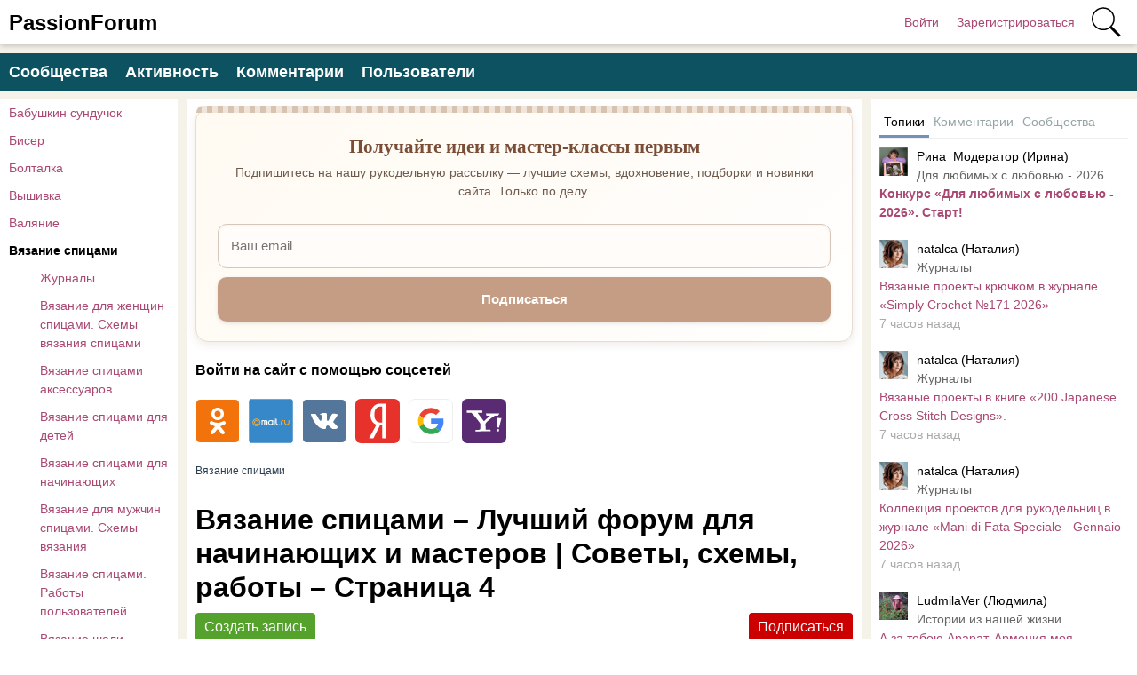

--- FILE ---
content_type: text/html; charset=utf-8
request_url: https://www.passionforum.ru/posts/vjazanie-spicami?page=4
body_size: 14319
content:
<!DOCTYPE html>
<html>
<head>
<title>Вязание спицами &ndash; Лучший форум для начинающих и мастеров | Советы, схемы, работы &ndash; Страница 4</title>
<meta http-equiv="Content-Type" content="text/html; charset=utf-8">
<meta property="og:title" content="Вязание спицами &ndash; Лучший форум для начинающих и мастеров | Советы, схемы, работы &ndash; Страница 4" />
<meta name="csrf-token" content="5324e01713b51007fef99e748b7e9c8e6e409904f3f5fa8183eef853870a921b" />
<link rel="icon" type="image/vnd.microsoft.icon" href="/favicon.ico?233042026010704" />
<link rel="apple-touch-icon" href="/apple-touch-icon.png" />
<meta name="viewport" content="width=device-width, initial-scale=1.0"> <meta name="keywords" content="вязание спицами, форум вязания, вязание для начинающих, схемы вязания, женское вязание, вязание для детей, работы вязальщиц, мастер-классы по вязанию, вязание форум">
<meta name="description" content="Раздел &laquo;Вязание спицами&raquo; &mdash; всё для вдохновения: схемы, мастер-классы, обсуждения и работы участников. Подходит для начинающих и опытных вязальщиц!">
<link rel="canonical" href="https://www.passionforum.ru/posts/vjazanie-spicami"/>
<link rel="search" type="application/opensearchdescription+xml" href="/search/opensearch" title="Поиск на PassionForum" />
<link rel="stylesheet" type="text/css" href="/templates/m1/css/compiled.css?233042026010704">
<!--noindex--><meta name="pmail-verification" content="003b8d36e52ac851659c382169d6b902">
<meta name="yandex-verification" content="71b135bc06157a5b" />
<!-- Yandex.RTB -->
<script>window.yaContextCb=window.yaContextCb||[]</script>
<script src="https://yandex.ru/ads/system/context.js" async></script><!--/noindex--></head>
<body id="desktop_device_type" class="columns3 controller-content uri-posts_vjazanie-spicami">
<script>
(function(){
const m = document.cookie.match(/(?:^|;\\s*)textScale=([^;]+)/);
if (!m) return;
const v = parseFloat(m[1]);
if (!v || isNaN(v)) return;
// ставим на корень, чтобы сработало сразу, а затем JS перенесёт/уточнит на контейнер
document.documentElement.style.setProperty('--ts', v);
})();
</script>
<header class="columns3">
<div class="w flex">
<div id="hamburger" class="px10-m desktop-hidden">
<svg style="fill:#70757a;width:24px;height:24px" viewBox="0 0 24 24" xmlns="http://www.w3.org/2000/svg"><path d="M0 0h24v24H0z" fill="none"></path><path d="M3 18h18v-2H3v2zm0-5h18v-2H3v2zm0-7v2h18V6H3z"></path></svg>
</div>
<a id="logo" class="px0-m" href="/">
<span class="mobile-hidden">PassionForum</span>
<span class="desktop-hidden">PF</span> </a>
<!--noindex-->
<div class="spacer"></div> <a rel="nofollow" title="Войти" class="key px10 auth f-right l1" href="/auth/login" target="_self">Войти</a>
<a rel="nofollow" title="Зарегистрироваться" class="user_add px10 auth f-right l1" href="/auth/register" target="_self">Зарегистрироваться</a>
<a rel="nofollow" title="Поиск" class="icon icon search bgs75p l1" href="/gsearch" target="_self"><span class="i">Поиск</span></a>
<!--/noindex-->
</div>
</header>
<div id="hmbg">
</div>
<div id="hm">
<a id="hmlogo" href="#" onclick="return false;">PassionForum</a>
<div class="catslite vert-list"><a href="/posts/babushkin-sunduchok" >Бабушкин сундучок</a><a href="/posts/biser" >Бисер</a><a href="/posts/boltalka" >Болталка</a><a href="/posts/vishivka" >Вышивка</a><a href="/posts/valjanie" >Валяние</a><a href="/posts/vjazanie-spicami" class="s">Вязание спицами</a><a href="/posts/vjazanie-spicami/zhurnaly" class="l2">Журналы</a><a href="/posts/vjazanie-spicami/vyazanie-dlya-jenshin-spicami-schemi" class="l2">Вязание для женщин спицами. Схемы вязания спицами</a><a href="/posts/vjazanie-spicami/vyazanie-spicami-accesyary" class="l2">Вязание спицами аксессуаров</a><a href="/posts/vjazanie-spicami/vyazanie-spicami-dlya-detey" class="l2">Вязание спицами для детей</a><a href="/posts/vjazanie-spicami/vyazanie-spicami-dlya-nachinaushih" class="l2">Вязание спицами для начинающих</a><a href="/posts/vjazanie-spicami/vjazanie-dlja-muzhchin-spicami-shemy-vjazanija" class="l2">Вязание для мужчин спицами. Схемы вязания</a><a href="/posts/vjazanie-spicami/vyazanie-spicami-raboti-polzovatelei" class="l2">Вязание спицами. Работы пользователей</a><a href="/posts/vjazanie-spicami/vjazanie-shali-spicami" class="l2">Вязание шали спицами</a><a href="/posts/vjazanie-spicami/igra-avantura-spicami" class="l2">Игра "Авантюра" спицами</a><a href="/posts/vjazanie-kryuchkom" >Вязание крючком</a><a href="/posts/dekor" >Декор</a><a href="/posts/decoupage" >Декупаж</a><a href="/posts/detskoe-tvorchestvo" >Детское творчество</a><a href="/posts/kartinki-dlja-tvorchestva" >Картинки для творчества</a><a href="/posts/konkursi" >Конкурсы</a><a href="/posts/mir-igryshki" >Мир игрушки</a><a href="/posts/mylovarenie" >Мыловарение</a><a href="/posts/nashi-vstrechi" >Наши встречи</a><a href="/posts/novaja-zhizn-staryh-veschei" >Новая жизнь старых вещей</a><a href="/posts/new-year" >Новый год</a><a href="/posts/obmen-podarkami" >Обмен подарками</a><a href="/posts/prochie-vidy-rukodelija" >Прочие виды рукоделия</a><a href="/posts/rabota-s-bumagoi" >Работа с бумагой</a><a href="/posts/rukodelnyi-magazinchik" >Рукодельный магазинчик</a><a href="/posts/sweet-design" >Свит-дизайн</a><a href="/posts/shite" >Шитье</a></div> </div>
<div class="show-bookmarks-urls" data-set-bookmarks-tags-url="/bookmarks/setbookmarktags" data-invert-url="/bookmarks/invertbookmarks" data-bookmarks-users-url="/bookmarks/getbookmarksusers"></div>
<div id="layout">
<!--noindex--><div id="widget_pos_top"><div class="menu">
<a rel="nofollow" title="Сообщества" class="l1" href="/groups" target="_self">Сообщества</a>
<a rel="nofollow" title="Активность" class="l1" href="/activity" >Активность</a>
<a rel="nofollow" title="Комментарии" class="l1" href="/comments" >Комментарии</a>
<a rel="nofollow" title="Пользователи" class="l1" href="/users" target="_self">Пользователи</a>
</div></div><!--/noindex-->
<div id="main" class="flex">
<div id="main-left" class="mobile-hidden pt10"><div class="catslite vert-list"><a href="/posts/babushkin-sunduchok" >Бабушкин сундучок</a><a href="/posts/biser" >Бисер</a><a href="/posts/boltalka" >Болталка</a><a href="/posts/vishivka" >Вышивка</a><a href="/posts/valjanie" >Валяние</a><a href="/posts/vjazanie-spicami" class="s">Вязание спицами</a><a href="/posts/vjazanie-spicami/zhurnaly" class="l2">Журналы</a><a href="/posts/vjazanie-spicami/vyazanie-dlya-jenshin-spicami-schemi" class="l2">Вязание для женщин спицами. Схемы вязания спицами</a><a href="/posts/vjazanie-spicami/vyazanie-spicami-accesyary" class="l2">Вязание спицами аксессуаров</a><a href="/posts/vjazanie-spicami/vyazanie-spicami-dlya-detey" class="l2">Вязание спицами для детей</a><a href="/posts/vjazanie-spicami/vyazanie-spicami-dlya-nachinaushih" class="l2">Вязание спицами для начинающих</a><a href="/posts/vjazanie-spicami/vjazanie-dlja-muzhchin-spicami-shemy-vjazanija" class="l2">Вязание для мужчин спицами. Схемы вязания</a><a href="/posts/vjazanie-spicami/vyazanie-spicami-raboti-polzovatelei" class="l2">Вязание спицами. Работы пользователей</a><a href="/posts/vjazanie-spicami/vjazanie-shali-spicami" class="l2">Вязание шали спицами</a><a href="/posts/vjazanie-spicami/igra-avantura-spicami" class="l2">Игра "Авантюра" спицами</a><a href="/posts/vjazanie-kryuchkom" >Вязание крючком</a><a href="/posts/dekor" >Декор</a><a href="/posts/decoupage" >Декупаж</a><a href="/posts/detskoe-tvorchestvo" >Детское творчество</a><a href="/posts/kartinki-dlja-tvorchestva" >Картинки для творчества</a><a href="/posts/konkursi" >Конкурсы</a><a href="/posts/mir-igryshki" >Мир игрушки</a><a href="/posts/mylovarenie" >Мыловарение</a><a href="/posts/nashi-vstrechi" >Наши встречи</a><a href="/posts/novaja-zhizn-staryh-veschei" >Новая жизнь старых вещей</a><a href="/posts/new-year" >Новый год</a><a href="/posts/obmen-podarkami" >Обмен подарками</a><a href="/posts/prochie-vidy-rukodelija" >Прочие виды рукоделия</a><a href="/posts/rabota-s-bumagoi" >Работа с бумагой</a><a href="/posts/rukodelnyi-magazinchik" >Рукодельный магазинчик</a><a href="/posts/sweet-design" >Свит-дизайн</a><a href="/posts/shite" >Шитье</a></div></div>
<div id="main-center" class="w100p">
<div class="widget main-subs-widget" id="widget_wrapper_132">
<div class="body">
<div class="subscribe-subscribe-form" id="sform-132" successtext="Отправили письмо для подтверждения. Проверьте почтовый ящик" errortext="Произошла ошибка подписки на рассылку, попробуйте еще раз">
<h2 class="title">Получайте идеи и мастер-классы первым</h2><div class="text">Подпишитесь на нашу рукодельную рассылку — лучшие схемы, вдохновение, подборки и новинки сайта. Только по делу.</div><div class="message"></div>
<input class="email" type="email" name="email" required="" placeholder="Ваш email" />
<input type="hidden" name="utm_source" value="form" /><input type="hidden" name="utm_medium" value="posts/vjazanie-spicami" /><input type="hidden" name="utm_content" value="main" /><div class="button-submit">Подписаться</div>
</div>
</div>
</div><div class="widget" id="widget_wrapper_122">
<div class="body">
<!--noindex--><!-- Yandex.RTB R-A-115043-18 -->
<script>window.yaContextCb.push(()=>{
Ya.Context.AdvManager.render({
type: 'floorAd',
blockId: 'R-A-115043-18'
})
})</script><!--/noindex--> </div>
</div><div class="widget widget-social-login-top" id="widget_wrapper_108">
<h4 class="title">
Войти на сайт с помощью соцсетей </h4>
<div class="body">
<ul class="oauth-soctype-choose">
<li class="ok"><a href="/myauth/oauth/ok?utm_source=passionforum&utm_medium=topwidget"><span class="icon"></span><span class="title">Одноклассники</span></a></li><li class="mailru"><a href="/myauth/oauth/mailru?utm_source=passionforum&utm_medium=topwidget"><span class="icon"></span><span class="title">Mail.ru</span></a></li><li class="vk"><a href="/myauth/oauth/vk?utm_source=passionforum&utm_medium=topwidget"><span class="icon"></span><span class="title">ВКонтакте</span></a></li><li class="ya"><a href="/myauth/oauth/ya?utm_source=passionforum&utm_medium=topwidget"><span class="icon"></span><span class="title">Яндекс</span></a></li><li class="google"><a href="/myauth/oauth/google?utm_source=passionforum&utm_medium=topwidget"><span class="icon"></span><span class="title">Google</span></a></li><li class="yahoo"><a href="/myauth/oauth/yahoo?utm_source=passionforum&utm_medium=topwidget"><span class="icon"></span><span class="title">Yahoo!</span></a></li></ul> </div>
</div>
<div id="breadcrumbs" class="flex lh32">
<ol itemscope itemtype="http://schema.org/BreadcrumbList">
<li itemprop="itemListElement" itemscope itemtype="http://schema.org/ListItem">
<a itemprop="item" href="/posts/vjazanie-spicami">
<span itemprop="name">Вязание спицами</span>
<meta itemprop="position" content="1" />
</a>
</li></ol></div>
<h1 class="my0 pb10">
Вязание спицами – Лучший форум для начинающих и мастеров | Советы, схемы, работы – Страница 4 </h1>
<div data-url="/tune/subtocat" data-action="add" class="button button-red px10 pointer active cat-subs-posts-10028 f-right" onclick="icms.tune.SubToCat('posts', 10028);">Подписаться</div>
<a class="button important-button create_content_button ajax-modal" href="/auth/login" >Создать запись</a>
<div class="content_categories hor-list mb20 mt10">
<a href="/posts/vjazanie-spicami/zhurnaly" class="r4 bg-gray notu">
<span>Журналы</span>
</a>
<a href="/posts/vjazanie-spicami/vyazanie-dlya-jenshin-spicami-schemi" class="r4 bg-gray notu">
<span>Вязание для женщин спицами. Схемы вязания спицами</span>
</a>
<a href="/posts/vjazanie-spicami/vyazanie-spicami-accesyary" class="r4 bg-gray notu">
<span>Вязание спицами аксессуаров</span>
</a>
<a href="/posts/vjazanie-spicami/vyazanie-spicami-dlya-detey" class="r4 bg-gray notu">
<span>Вязание спицами для детей</span>
</a>
<a href="/posts/vjazanie-spicami/vyazanie-spicami-dlya-nachinaushih" class="r4 bg-gray notu">
<span>Вязание спицами для начинающих</span>
</a>
<a href="/posts/vjazanie-spicami/vjazanie-dlja-muzhchin-spicami-shemy-vjazanija" class="r4 bg-gray notu">
<span>Вязание для мужчин спицами. Схемы вязания</span>
</a>
<a href="/posts/vjazanie-spicami/vyazanie-spicami-raboti-polzovatelei" class="r4 bg-gray notu">
<span>Вязание спицами. Работы пользователей</span>
</a>
<a href="/posts/vjazanie-spicami/vjazanie-shali-spicami" class="r4 bg-gray notu">
<span>Вязание шали спицами</span>
</a>
<a href="/posts/vjazanie-spicami/igra-avantura-spicami" class="r4 bg-gray notu">
<span>Игра "Авантюра" спицами</span>
</a>
</div>
<div class="show-voted-urls" data-addvote-url="/votes/add" data-getvoted-url="/votes/getvoted"></div>
<div class="obbw1 content_list_item posts_list_item mt10 mb40" cid="173526">
<a class="h2" href="/posts/173526-raspustit-nelzja-ostavit.html">Распустить нельзя оставить.</a>
<div class="fs1 mt5"><a rel="nofollow" href="/posts/vjazanie-spicami" class="gray notu">Вязание спицами</a> &rarr; <a rel="nofollow" href="/posts/vjazanie-spicami/vyazanie-spicami-accesyary" class="gray notu">Вязание спицами аксессуаров</a></div>
<div class="author-header flex mb10 mt10">
<a class="avatar" rel="nofollow" href="/users/59074"><img class="img-thumbnail" width="64" height="64" src="/upload/590/u59074/d1/5c/6e0f2b76.jpg" alt="Наташа (Наталья)" title="Наташа (Наталья)" /></a>
<div class="info p10">
<a class="name" rel="nofollow" href="/users/59074">Наташа (Наталья)</a>
<div class="date_pub">
2026-01-14 01:07:43 </div>
</div>
<div class="bookmarks-block light">
<a href="https://www.passionforum.ru/auth/login" class="ajax-modal btn-bookmarks bookmarks-posts-173526" onclick="sendTuneEvent('favorites-auth', 'posts', 173526);">Добавить в закладки</a> </div>
</div>
<a class="preview-text notu black mb10 block" rel="nofollow" href="/posts/173526-raspustit-nelzja-ostavit.html">Дорогие рукодельницы, здравствуйте. Да, вот такую задачу не могу решить. Приобрела на Вайлдберриз пару моточков красивущей турецкой пряжи. Честное слово- она достойна отдельного рассказа. Сейчас покажу.</a><div class="image-preview"><a rel="nofollow" href="/posts/173526-raspustit-nelzja-ostavit.html"><img src="https://www.passionforum.ru/upload/590/u59074/9/1/raspustit-nelzja-ostavit.-images-big.jpg" alt="Распустить нельзя оставить." title="Распустить нельзя оставить." width="800" height="450"/></a></div>
<div class="info_bar mt20 flex">
<div class="bar_item flex bar_votes"><span class="icon like touch" onclick='icms.modal.openAjax("/auth/login");'></span><span class="caption">Мне нравится</span><span class="counter touch lgray" onclick='icms.myvotes.showvoted("posts", "votes", 173526);'>30</span></div> <a class="bar_item bi_comments flex notu lgray" rel="nofollow" href="/posts/173526-raspustit-nelzja-ostavit.html#comments" title="Комментарии">
<span class="icon comment"></span>
<span class="counter">21</span>
</a>
<div class="bar_item bi_hits mlauto flex" title="Просмотры">
<span class="icon eye"></span>
<span class="counter lgray">1635</span>
</div>
</div>
</div>
<div class="obbw1 content_list_item posts_list_item mt10 mb40" cid="173516">
<a class="h2" href="/posts/173516-verena-11-2001.html">Журнал "Verena" №11 2001</a>
<div class="fs1 mt5"><a rel="nofollow" href="/posts/vjazanie-spicami" class="gray notu">Вязание спицами</a> &rarr; <a rel="nofollow" href="/posts/vjazanie-spicami/zhurnaly" class="gray notu">Журналы</a></div>
<div class="author-header flex mb10 mt10">
<a class="avatar" rel="nofollow" href="/users/177443"><img class="img-thumbnail" width="64" height="64" src="/upload/1774/u177443/c/c/ccc87d2f.jpg" alt="Анюта (Анна)" title="Анюта (Анна)" /></a>
<div class="info p10">
<a class="name" rel="nofollow" href="/users/177443">Анюта (Анна)</a>
<div class="date_pub">
2026-01-13 19:25:10 </div>
</div>
<div class="bookmarks-block light">
<a href="https://www.passionforum.ru/auth/login" class="ajax-modal btn-bookmarks bookmarks-posts-173516" onclick="sendTuneEvent('favorites-auth', 'posts', 173516);">Добавить в закладки</a> </div>
</div>
<a class="preview-text notu black mb10 block" rel="nofollow" href="/posts/173516-verena-11-2001.html">Популярный журнал по вязанию для взрослых и детей. Интересные модели и идеи для творческих людей. Многие модели не потеряли актуальность и в наши дни. Мода на все времена. Из прошлого столетия в настоящее.</a><div class="image-preview"><a rel="nofollow" href="/posts/173516-verena-11-2001.html"><img src="https://www.passionforum.ru/upload/1774/u177443/7/6/verena-11-2001-images-big.jpg" alt="Журнал &quot;Verena&quot; №11 2001" title="Журнал &quot;Verena&quot; №11 2001" width="620" height="800"/></a></div>
<div class="info_bar mt20 flex">
<div class="bar_item flex bar_votes"><span class="icon like touch" onclick='icms.modal.openAjax("/auth/login");'></span><span class="caption">Мне нравится</span><span class="counter touch lgray" onclick='icms.myvotes.showvoted("posts", "votes", 173516);'>8</span></div> <a class="bar_item bi_comments flex notu lgray" rel="nofollow" href="/posts/173516-verena-11-2001.html#comments" title="Комментарии">
<span class="icon comment"></span>
<span class="counter"></span>
</a>
<div class="bar_item bi_hits mlauto flex" title="Просмотры">
<span class="icon eye"></span>
<span class="counter lgray">1458</span>
</div>
</div>
</div>
<div class="obbw1 content_list_item posts_list_item mt10 mb40" cid="173492">
<a class="h2" href="/posts/173492-vjazanyi-kardigan-s-obemnymi-cvetami.html">Вязаный кардиган с объемными цветами</a>
<div class="fs1 mt5"><a rel="nofollow" href="/posts/vjazanie-spicami" class="gray notu">Вязание спицами</a> &rarr; <a rel="nofollow" href="/posts/vjazanie-spicami/vyazanie-spicami-raboti-polzovatelei" class="gray notu">Вязание спицами. Работы пользователей</a></div>
<div class="author-header flex mb10 mt10">
<a class="avatar" rel="nofollow" href="/users/165305"><img class="img-thumbnail" width="64" height="64" src="/upload/default/avatar_small.jpg" alt="Светлана (Светлана)" title="Светлана (Светлана)" /></a>
<div class="info p10">
<a class="name" rel="nofollow" href="/users/165305">Светлана (Светлана)</a>
<div class="date_pub">
2026-01-13 12:11:08 </div>
</div>
<div class="bookmarks-block light">
<a href="https://www.passionforum.ru/auth/login" class="ajax-modal btn-bookmarks bookmarks-posts-173492" onclick="sendTuneEvent('favorites-auth', 'posts', 173492);">Добавить в закладки</a> </div>
</div>
<a class="preview-text notu black mb10 block" rel="nofollow" href="/posts/173492-vjazanyi-kardigan-s-obemnymi-cvetami.html">Вязаный кардиган с объемными цветами на 46-48 размер&nbsp;</a><div class="image-preview"><a rel="nofollow" href="/posts/173492-vjazanyi-kardigan-s-obemnymi-cvetami.html"><img src="https://www.passionforum.ru/upload/1653/u165305/6/c/vjazanyi-kardigan-s-obemnymi-cvetami-images-big.jpg" alt="Вязаный кардиган с объемными цветами" title="Вязаный кардиган с объемными цветами" width="600" height="800"/></a></div>
<div class="info_bar mt20 flex">
<div class="bar_item flex bar_votes"><span class="icon like touch" onclick='icms.modal.openAjax("/auth/login");'></span><span class="caption">Мне нравится</span><span class="counter touch lgray" onclick='icms.myvotes.showvoted("posts", "votes", 173492);'>6</span></div> <a class="bar_item bi_comments flex notu lgray" rel="nofollow" href="/posts/173492-vjazanyi-kardigan-s-obemnymi-cvetami.html#comments" title="Комментарии">
<span class="icon comment"></span>
<span class="counter">4</span>
</a>
<div class="bar_item bi_hits mlauto flex" title="Просмотры">
<span class="icon eye"></span>
<span class="counter lgray">502</span>
</div>
</div>
</div>
<div class="obbw1 content_list_item posts_list_item mt10 mb40" cid="173428">
<a class="h2" href="/posts/173428-futbolka-s-krugloi-koketkoi.html">Футболка с круглой кокеткой. Описание</a>
<div class="fs1 mt5"><a rel="nofollow" href="/posts/vjazanie-spicami" class="gray notu">Вязание спицами</a> &rarr; <a rel="nofollow" href="/posts/vjazanie-spicami/vyazanie-dlya-jenshin-spicami-schemi" class="gray notu">Вязание для женщин спицами. Схемы вязания спицами</a></div>
<div class="author-header flex mb10 mt10">
<a class="avatar" rel="nofollow" href="/users/120343"><img class="img-thumbnail" width="64" height="64" src="/upload/1203/u120343/9/7/97cb4955.jpg" alt="Зоя (Михална)" title="Зоя (Михална)" /></a>
<div class="info p10">
<a class="name" rel="nofollow" href="/users/120343">Зоя (Михална)</a>
<div class="date_pub">
2026-01-13 09:34:58 </div>
</div>
<div class="bookmarks-block light">
<a href="https://www.passionforum.ru/auth/login" class="ajax-modal btn-bookmarks bookmarks-posts-173428" onclick="sendTuneEvent('favorites-auth', 'posts', 173428);">Добавить в закладки</a> </div>
</div>
<a class="preview-text notu black mb10 block" rel="nofollow" href="/posts/173428-futbolka-s-krugloi-koketkoi.html">(Вязание спицами) Вязать круговыми рядами без швов иногда не так просто как кажется. Но эта модель под силу даже новичкам. Пуловер спицами с круглой кокеткой, описание вязания. Совет: для облегчения работы используйте специальные маркеры для петель. Размеры: 38/40 (44/46) Вам потребуется: пряжа (34% хлопка, 34% полиакрила, 22% вискозы, 10% льна; 125 м/50 г) – 300 (350) г бирюзово-льняной меланжевой; круговые спицы № 4,5. Узор 1: ажурный узор (число петель кратно 13). Нечетные круговые ряды: * 1 лиц...</a><div class="image-preview"><a rel="nofollow" href="/posts/173428-futbolka-s-krugloi-koketkoi.html"><img src="https://www.passionforum.ru/upload/1203/u120343/8/6/futbolka-s-krugloi-koketkoi-images-big.jpg" alt="Футболка с круглой кокеткой. Описание" title="Футболка с круглой кокеткой. Описание" width="690" height="690"/></a></div>
<div class="info_bar mt20 flex">
<div class="bar_item flex bar_votes"><span class="icon like touch" onclick='icms.modal.openAjax("/auth/login");'></span><span class="caption">Мне нравится</span><span class="counter touch lgray" onclick='icms.myvotes.showvoted("posts", "votes", 173428);'>14</span></div> <a class="bar_item bi_comments flex notu lgray" rel="nofollow" href="/posts/173428-futbolka-s-krugloi-koketkoi.html#comments" title="Комментарии">
<span class="icon comment"></span>
<span class="counter"></span>
</a>
<div class="bar_item bi_hits mlauto flex" title="Просмотры">
<span class="icon eye"></span>
<span class="counter lgray">1302</span>
</div>
</div>
</div>
<div class="obbw1 content_list_item posts_list_item mt10 mb40" cid="173483">
<a class="h2" href="/posts/173483-vjazanye-modeli-v-zhurnale-verena-stricktrends-1-2026.html">Вязаные модели в журнале «Verena Stricktrends №1 2026»</a>
<div class="fs1 mt5"><a rel="nofollow" href="/posts/vjazanie-spicami" class="gray notu">Вязание спицами</a> &rarr; <a rel="nofollow" href="/posts/vjazanie-spicami/zhurnaly" class="gray notu">Журналы</a></div>
<div class="author-header flex mb10 mt10">
<a class="avatar" rel="nofollow" href="/users/14664"><img class="img-thumbnail" width="64" height="64" src="/upload/146/u14664/9/8/98c2bf58.jpg" alt="natalca (Наталия)" title="natalca (Наталия)" /></a>
<div class="info p10">
<a class="name" rel="nofollow" href="/users/14664">natalca (Наталия)</a>
<div class="date_pub">
2026-01-12 20:13:14 </div>
</div>
<div class="bookmarks-block light">
<a href="https://www.passionforum.ru/auth/login" class="ajax-modal btn-bookmarks bookmarks-posts-173483" onclick="sendTuneEvent('favorites-auth', 'posts', 173483);">Добавить в закладки</a> </div>
</div>
<a class="preview-text notu black mb10 block" rel="nofollow" href="/posts/173483-vjazanye-modeli-v-zhurnale-verena-stricktrends-1-2026.html">Журнал уже долгие годы остается основным лидером среди изданий по вязанию на спицах и крючком для всей семьи. Журнал рассчитан на опытных мастериц, которым по силам сложные узоры, требующие кропотливой работы, и неординарные конструктивные решения.</a><div class="image-preview"><a rel="nofollow" href="/posts/173483-vjazanye-modeli-v-zhurnale-verena-stricktrends-1-2026.html"><img src="https://www.passionforum.ru/upload/146/u14664/6/9/9eb1cd57.jpg" alt="Вязаные модели в журнале &laquo;Verena Stricktrends №1 2026&raquo;" title="Вязаные модели в журнале &laquo;Verena Stricktrends №1 2026&raquo;" width="575" height="800"/></a></div>
<div class="info_bar mt20 flex">
<div class="bar_item flex bar_votes"><span class="icon like touch" onclick='icms.modal.openAjax("/auth/login");'></span><span class="caption">Мне нравится</span><span class="counter touch lgray" onclick='icms.myvotes.showvoted("posts", "votes", 173483);'>23</span></div> <a class="bar_item bi_comments flex notu lgray" rel="nofollow" href="/posts/173483-vjazanye-modeli-v-zhurnale-verena-stricktrends-1-2026.html#comments" title="Комментарии">
<span class="icon comment"></span>
<span class="counter">1</span>
</a>
<div class="bar_item bi_hits mlauto flex" title="Просмотры">
<span class="icon eye"></span>
<span class="counter lgray">3320</span>
</div>
</div>
</div>
<div class="obbw1 content_list_item posts_list_item mt10 mb40" cid="173480">
<a class="h2" href="/posts/173480-verena-10-2001.html">Журнал "Verena" №10 2001</a>
<div class="fs1 mt5"><a rel="nofollow" href="/posts/vjazanie-spicami" class="gray notu">Вязание спицами</a> &rarr; <a rel="nofollow" href="/posts/vjazanie-spicami/zhurnaly" class="gray notu">Журналы</a></div>
<div class="author-header flex mb10 mt10">
<a class="avatar" rel="nofollow" href="/users/177443"><img class="img-thumbnail" width="64" height="64" src="/upload/1774/u177443/c/c/ccc87d2f.jpg" alt="Анюта (Анна)" title="Анюта (Анна)" /></a>
<div class="info p10">
<a class="name" rel="nofollow" href="/users/177443">Анюта (Анна)</a>
<div class="date_pub">
2026-01-12 20:04:45 </div>
</div>
<div class="bookmarks-block light">
<a href="https://www.passionforum.ru/auth/login" class="ajax-modal btn-bookmarks bookmarks-posts-173480" onclick="sendTuneEvent('favorites-auth', 'posts', 173480);">Добавить в закладки</a> </div>
</div>
<a class="preview-text notu black mb10 block" rel="nofollow" href="/posts/173480-verena-10-2001.html">Популярный журнал по вязанию для взрослых и детей. Интересные модели и идеи для творческих людей. Многие модели не потеряли актуальность и в наши дни. Мода на все времена. Из прошлого столетия в настоящее.</a><div class="image-preview"><a rel="nofollow" href="/posts/173480-verena-10-2001.html"><img src="https://www.passionforum.ru/upload/1774/u177443/7/4/verena-10-2001-images-big.jpg" alt="Журнал &quot;Verena&quot; №10 2001" title="Журнал &quot;Verena&quot; №10 2001" width="631" height="798"/></a></div>
<div class="info_bar mt20 flex">
<div class="bar_item flex bar_votes"><span class="icon like touch" onclick='icms.modal.openAjax("/auth/login");'></span><span class="caption">Мне нравится</span><span class="counter touch lgray" onclick='icms.myvotes.showvoted("posts", "votes", 173480);'>9</span></div> <a class="bar_item bi_comments flex notu lgray" rel="nofollow" href="/posts/173480-verena-10-2001.html#comments" title="Комментарии">
<span class="icon comment"></span>
<span class="counter"></span>
</a>
<div class="bar_item bi_hits mlauto flex" title="Просмотры">
<span class="icon eye"></span>
<span class="counter lgray">1237</span>
</div>
</div>
</div>
<div class="obbw1 content_list_item posts_list_item mt10 mb40" cid="173431">
<a class="h2" href="/posts/173431-kardigan-so-snezhinkami-devochke-8-let.html">Кардиган со снежинками девочке 8 лет</a>
<div class="fs1 mt5"><a rel="nofollow" href="/posts/vjazanie-spicami" class="gray notu">Вязание спицами</a> &rarr; <a rel="nofollow" href="/posts/vjazanie-spicami/vyazanie-spicami-dlya-detey" class="gray notu">Вязание спицами для детей</a></div>
<div class="author-header flex mb10 mt10">
<a class="avatar" rel="nofollow" href="/users/120342"><img class="img-thumbnail" width="64" height="64" src="/upload/1203/u120342/73/b1/0114ba97.jpg" alt="Молодая бабуля (Светлана)" title="Молодая бабуля (Светлана)" /></a>
<div class="info p10">
<a class="name" rel="nofollow" href="/users/120342">Молодая бабуля (Светлана)</a>
<div class="date_pub">
2026-01-12 12:12:20 </div>
</div>
<div class="bookmarks-block light">
<a href="https://www.passionforum.ru/auth/login" class="ajax-modal btn-bookmarks bookmarks-posts-173431" onclick="sendTuneEvent('favorites-auth', 'posts', 173431);">Добавить в закладки</a> </div>
</div>
<a class="preview-text notu black mb10 block" rel="nofollow" href="/posts/173431-kardigan-so-snezhinkami-devochke-8-let.html">Вяжем кардиган девочке спицами девочке 8 лет Размер: 116-122 см Вам потребуется : пряжа Mondial Extrafine (100% мериносовая шерсть; 50 г &mdash; 175 м) 250 г орехового цвета и 50 г белого цвета; спицы №3 и №2,5; 7 пуговиц диаметром 1 см. Плотность вязания: 35 п. х 40 р. = 10 х10см Резинка 2×2 : в лицевых рядах вязать попеременно 2 лицевые петли, 2 изнаночные петли; изнаночные ряды вязать по рисунку. Лицевая гладь : вязать лицевые петли в лицевых рядах и изнаночные петли &mdash; в изнаночных рядах...</a><div class="image-preview"><a rel="nofollow" href="/posts/173431-kardigan-so-snezhinkami-devochke-8-let.html"><img src="https://www.passionforum.ru/upload/1203/u120342/1/9/kardigan-so-snezhinkami-devochke-8-let-images-big.jpg" alt="Кардиган со снежинками девочке 8 лет" title="Кардиган со снежинками девочке 8 лет" width="567" height="800"/></a></div>
<div class="info_bar mt20 flex">
<div class="bar_item flex bar_votes"><span class="icon like touch" onclick='icms.modal.openAjax("/auth/login");'></span><span class="caption">Мне нравится</span><span class="counter touch lgray" onclick='icms.myvotes.showvoted("posts", "votes", 173431);'>11</span></div> <a class="bar_item bi_comments flex notu lgray" rel="nofollow" href="/posts/173431-kardigan-so-snezhinkami-devochke-8-let.html#comments" title="Комментарии">
<span class="icon comment"></span>
<span class="counter"></span>
</a>
<div class="bar_item bi_hits mlauto flex" title="Просмотры">
<span class="icon eye"></span>
<span class="counter lgray">590</span>
</div>
</div>
</div>
<div class="obbw1 content_list_item posts_list_item mt10 mb40" cid="173433">
<a class="h2" href="/posts/173433-teplaja-biryuzovaja-shapka-s-pomponom.html">Теплая бирюзовая шапка с помпоном. Описание</a>
<div class="fs1 mt5"><a rel="nofollow" href="/posts/vjazanie-spicami" class="gray notu">Вязание спицами</a> &rarr; <a rel="nofollow" href="/posts/vjazanie-spicami/vyazanie-spicami-accesyary" class="gray notu">Вязание спицами аксессуаров</a></div>
<div class="author-header flex mb10 mt10">
<a class="avatar" rel="nofollow" href="/users/44584"><img class="img-thumbnail" width="64" height="64" src="/upload/445/u44584/c7/76/e2610b90.jpg" alt="ШАПОкляк (Сима)" title="ШАПОкляк (Сима)" /></a>
<div class="info p10">
<a class="name" rel="nofollow" href="/users/44584">ШАПОкляк (Сима)</a>
<div class="date_pub">
2026-01-12 11:52:23 </div>
</div>
<div class="bookmarks-block light">
<a href="https://www.passionforum.ru/auth/login" class="ajax-modal btn-bookmarks bookmarks-posts-173433" onclick="sendTuneEvent('favorites-auth', 'posts', 173433);">Добавить в закладки</a> </div>
</div>
<a class="preview-text notu black mb10 block" rel="nofollow" href="/posts/173433-teplaja-biryuzovaja-shapka-s-pomponom.html">Эта изысканная бирюзовая шапка, связанная вручную, воплощает в себе уют и стиль. Объемный узор создает ощущение тепла, а пушистый помпон добавляет игривости образу. Идеальный аксессуар для холодных зимних дней, который подчеркнет ваше обаяние и индивидуальность. Автор osinina_knit</a><div class="image-preview"><a rel="nofollow" href="/posts/173433-teplaja-biryuzovaja-shapka-s-pomponom.html"><img src="https://www.passionforum.ru/upload/445/u44584/a/3/7c0c9218.jpg" alt="Теплая бирюзовая шапка с помпоном. Описание" title="Теплая бирюзовая шапка с помпоном. Описание" width="800" height="340"/></a></div>
<div class="info_bar mt20 flex">
<div class="bar_item flex bar_votes"><span class="icon like touch" onclick='icms.modal.openAjax("/auth/login");'></span><span class="caption">Мне нравится</span><span class="counter touch lgray" onclick='icms.myvotes.showvoted("posts", "votes", 173433);'>5</span></div> <a class="bar_item bi_comments flex notu lgray" rel="nofollow" href="/posts/173433-teplaja-biryuzovaja-shapka-s-pomponom.html#comments" title="Комментарии">
<span class="icon comment"></span>
<span class="counter"></span>
</a>
<div class="bar_item bi_hits mlauto flex" title="Просмотры">
<span class="icon eye"></span>
<span class="counter lgray">526</span>
</div>
</div>
</div>
<div class="obbw1 content_list_item posts_list_item mt10 mb40" cid="173427">
<a class="h2" href="/posts/173427-muzhskoi-pulover-s-kapyushonom.html">Мужской пуловер с капюшоном. Описание</a>
<div class="fs1 mt5"><a rel="nofollow" href="/posts/vjazanie-spicami" class="gray notu">Вязание спицами</a> &rarr; <a rel="nofollow" href="/posts/vjazanie-spicami/vjazanie-dlja-muzhchin-spicami-shemy-vjazanija" class="gray notu">Вязание для мужчин спицами. Схемы вязания</a></div>
<div class="author-header flex mb10 mt10">
<a class="avatar" rel="nofollow" href="/users/120343"><img class="img-thumbnail" width="64" height="64" src="/upload/1203/u120343/9/7/97cb4955.jpg" alt="Зоя (Михална)" title="Зоя (Михална)" /></a>
<div class="info p10">
<a class="name" rel="nofollow" href="/users/120343">Зоя (Михална)</a>
<div class="date_pub">
2026-01-12 10:33:08 </div>
</div>
<div class="bookmarks-block light">
<a href="https://www.passionforum.ru/auth/login" class="ajax-modal btn-bookmarks bookmarks-posts-173427" onclick="sendTuneEvent('favorites-auth', 'posts', 173427);">Добавить в закладки</a> </div>
</div>
<a class="preview-text notu black mb10 block" rel="nofollow" href="/posts/173427-muzhskoi-pulover-s-kapyushonom.html">(Вязание спицами) Отличный пуловер в спортивном стиле: минимум декора и максимум комфорта! РАЗМЕРЫ 48 (50/52–54/56–58/60) ВАМ ПОТРЕБУЕТСЯ Пряжа (100% овечьей шерсти; 100 м/50 г) &mdash; 300 (350-400-450) г меланжевой антрацитовой и 150 (200-250-300) г меланжевой светло-серой; спицы №5 и 5,5; круговые спицы №5,5 длиной 40 см. УЗОРЫ РЕЗИНКА Попеременно 1 лицевая, 1 изнаночная. ЛИЦЕВАЯ ГЛАДЬ Лицевые ряды &mdash; лицевые петли, изнаночные ряды &mdash; изнаночные петли. В круговых рядах все петли...</a><div class="image-preview"><a rel="nofollow" href="/posts/173427-muzhskoi-pulover-s-kapyushonom.html"><img src="https://www.passionforum.ru/upload/288/u28851/5/9/010a7672.jpg" alt="Мужской пуловер с капюшоном. Описание" title="Мужской пуловер с капюшоном. Описание" width="800" height="542"/></a></div>
<div class="info_bar mt20 flex">
<div class="bar_item flex bar_votes"><span class="icon like touch" onclick='icms.modal.openAjax("/auth/login");'></span><span class="caption">Мне нравится</span><span class="counter touch lgray" onclick='icms.myvotes.showvoted("posts", "votes", 173427);'>14</span></div> <a class="bar_item bi_comments flex notu lgray" rel="nofollow" href="/posts/173427-muzhskoi-pulover-s-kapyushonom.html#comments" title="Комментарии">
<span class="icon comment"></span>
<span class="counter"></span>
</a>
<div class="bar_item bi_hits mlauto flex" title="Просмотры">
<span class="icon eye"></span>
<span class="counter lgray">626</span>
</div>
</div>
</div>
<div class="obbw1 content_list_item posts_list_item mt10 mb40" cid="173463">
<a class="h2" href="/posts/173463-vjazanye-proekty-v-zhurnale-yarnmade-4-2020-autumn-winter-collection.html">Вязаные проекты в журнале «Yarnmade №4 2020 Autumn & Winter Collection».</a>
<div class="fs1 mt5"><a rel="nofollow" href="/posts/vjazanie-spicami" class="gray notu">Вязание спицами</a> &rarr; <a rel="nofollow" href="/posts/vjazanie-spicami/zhurnaly" class="gray notu">Журналы</a></div>
<div class="author-header flex mb10 mt10">
<a class="avatar" rel="nofollow" href="/users/14664"><img class="img-thumbnail" width="64" height="64" src="/upload/146/u14664/9/8/98c2bf58.jpg" alt="natalca (Наталия)" title="natalca (Наталия)" /></a>
<div class="info p10">
<a class="name" rel="nofollow" href="/users/14664">natalca (Наталия)</a>
<div class="date_pub">
2026-01-11 21:01:55 </div>
</div>
<div class="bookmarks-block light">
<a href="https://www.passionforum.ru/auth/login" class="ajax-modal btn-bookmarks bookmarks-posts-173463" onclick="sendTuneEvent('favorites-auth', 'posts', 173463);">Добавить в закладки</a> </div>
</div>
<a class="preview-text notu black mb10 block" rel="nofollow" href="/posts/173463-vjazanye-proekty-v-zhurnale-yarnmade-4-2020-autumn-winter-collection.html">Норвежский журнал по вязанию спицами. В номере замечательные модели весенне-летнего сезона для детей, женщин и мужчин.</a><div class="image-preview"><a rel="nofollow" href="/posts/173463-vjazanye-proekty-v-zhurnale-yarnmade-4-2020-autumn-winter-collection.html"><img src="https://www.passionforum.ru/upload/146/u14664/b/5/67e4ed79.jpg" alt="Вязаные проекты в журнале &laquo;Yarnmade №4 2020 Autumn &amp; Winter Collection&raquo;." title="Вязаные проекты в журнале &laquo;Yarnmade №4 2020 Autumn &amp; Winter Collection&raquo;." width="592" height="800"/></a></div>
<div class="info_bar mt20 flex">
<div class="bar_item flex bar_votes"><span class="icon like touch" onclick='icms.modal.openAjax("/auth/login");'></span><span class="caption">Мне нравится</span><span class="counter touch lgray" onclick='icms.myvotes.showvoted("posts", "votes", 173463);'>16</span></div> <a class="bar_item bi_comments flex notu lgray" rel="nofollow" href="/posts/173463-vjazanye-proekty-v-zhurnale-yarnmade-4-2020-autumn-winter-collection.html#comments" title="Комментарии">
<span class="icon comment"></span>
<span class="counter"></span>
</a>
<div class="bar_item bi_hits mlauto flex" title="Просмотры">
<span class="icon eye"></span>
<span class="counter lgray">1771</span>
</div>
</div>
</div>
<div class="obbw2 pagebarobbw2"><div class="pagebar"><span class="pagebar_nav"> <a href="/posts/vjazanie-spicami?page=3" class="pagebar_page">&larr; Предыдущая</a> <a href="/posts/vjazanie-spicami?page=5" class="pagebar_page">Следующая &rarr;</a> </span><span class="pagebar_pages"> <a href="/posts/vjazanie-spicami" class="pagebar_page">1</a> <a href="/posts/vjazanie-spicami?page=2" class="pagebar_page">2</a> <a href="/posts/vjazanie-spicami?page=3" class="pagebar_page">3</a> <span class="pagebar_current">4</span> <a href="/posts/vjazanie-spicami?page=5" class="pagebar_page">5</a> <a href="/posts/vjazanie-spicami?page=6" class="pagebar_page">6</a> <a href="/posts/vjazanie-spicami?page=7" class="pagebar_page">7</a> <a href="/posts/vjazanie-spicami?page=2047" class="pagebar_page">Последняя</a> </span><div class="pagebar_notice">Показаны 31-40 из 20468</div></div></div>
<div class="widget" id="widget_wrapper_130">
<div class="body">
<div class="widget_html_block"><a href="https://t.me/+IUqiJaYWcsxlZjRi" class="telegram-button" target="_blank">
<svg class="telegram-icon" xmlns="http://www.w3.org/2000/svg" viewBox="0 0 240 240">
<circle cx="120" cy="120" r="120" fill="#0088cc"/>
<path fill="#fff" d="M180.1 71.3 53.4 121.4c-3.4 1.4-3.3 5.4.1 6.5l30.4 9.5 11.7 36.8c1.5 4.7 7.2 6.5 11.1 3.4l17.2-14.3 35.7 26.2c3.7 2.7 9 0.7 10.1-3.6l22.8-108.7c1-4.7-3.5-8.7-8.4-6.7z"/>
</svg>
Вступить в группу в Телеграм
</a>
<style>
.telegram-button {
display: inline-flex;
align-items: center;
gap: 8px;
padding: 0px 10px 0 0;
background-color: #0088cc;
color: white;
text-decoration: none;
border-radius: 8px;
font-size: 14px;
transition: background-color 0.3s ease;
}
.telegram-button:hover {
background-color: #0077b3;
color: #FFF;
}
.telegram-icon {
width: 40px;
height: 40px;
}
</style></div>
</div>
</div> </div>
<div id="main-right" class="pt10">
<!--noindex-->
<div class="widget_tabbed">
<div class="tabs">
<ul>
<li class="tab">
<a class="active" data-id="102">
Топики </a>
</li>
<li class="tab">
<a data-id="103">
Комментарии </a>
</li>
<li class="tab">
<a data-id="104">
Сообщества </a>
</li>
<li class="links">
</li>
</ul>
</div>
<div class="widgets">
<div id="widget-102" class="body pt10" >
<div class="mb20 item">
<a class="ava w32 f-left mr10" rel="nofollow" href="/users/28851"><img class="img-thumbnail mw32" src="/upload/288/u28851/000/a812496f.jpg" alt="Рина_Модератор (Ирина)" title="Рина_Модератор (Ирина)" /></a>
<a rel="nofollow" class="w100p block black" href="/users/28851">Рина_Модератор (Ирина)</a>
<a rel="nofollow" class="w100p block cat gray" href="/posts/konkursi/dlja-lyubimyh-s-lyubovyu-2026">Для любимых с любовью - 2026</a>
<a rel="nofollow" class="w100p block bold main" href="/posts/173310-konkurs-dlja-lyubimyh-s-lyubovyu-2026-start.html">Конкурс «Для любимых с любовью - 2026». Старт!</a>
</div>
<div class="mb20 item">
<a class="ava w32 f-left mr10" rel="nofollow" href="/users/14664"><img class="img-thumbnail mw32" src="/upload/146/u14664/9/8/98c2bf58.jpg" alt="natalca (Наталия)" title="natalca (Наталия)" /></a>
<a rel="nofollow" class="w100p block black" href="/users/14664">natalca (Наталия)</a>
<a rel="nofollow" class="w100p block cat gray" href="/posts/vjazanie-kryuchkom/zhurnaly">Журналы</a>
<a rel="nofollow" class="w100p block main" href="/posts/173666-vjazanye-proekty-kryuchkom-v-zhurnale-simply-crochet-171-2026.html">Вязаные проекты крючком в журнале «Simply Crochet №171 2026»</a>
<div class="lgray fs1">7 часов назад</div>
</div>
<div class="mb20 item">
<a class="ava w32 f-left mr10" rel="nofollow" href="/users/14664"><img class="img-thumbnail mw32" src="/upload/146/u14664/9/8/98c2bf58.jpg" alt="natalca (Наталия)" title="natalca (Наталия)" /></a>
<a rel="nofollow" class="w100p block black" href="/users/14664">natalca (Наталия)</a>
<a rel="nofollow" class="w100p block cat gray" href="/posts/vishivka/zhurnaly">Журналы</a>
<a rel="nofollow" class="w100p block main" href="/posts/173665-vjazanye-proekty-v-knige-200-japanese-cross-stitch-designs.html">Вязаные проекты в книге «200 Japanese Cross Stitch Designs».</a>
<div class="lgray fs1">7 часов назад</div>
</div>
<div class="mb20 item">
<a class="ava w32 f-left mr10" rel="nofollow" href="/users/14664"><img class="img-thumbnail mw32" src="/upload/146/u14664/9/8/98c2bf58.jpg" alt="natalca (Наталия)" title="natalca (Наталия)" /></a>
<a rel="nofollow" class="w100p block black" href="/users/14664">natalca (Наталия)</a>
<a rel="nofollow" class="w100p block cat gray" href="/posts/vishivka/zhurnaly">Журналы</a>
<a rel="nofollow" class="w100p block main" href="/posts/173664-kollekcija-proektov-dlja-rukodelnic-v-zhurnale-mani-di-fata-speciale-gennaio-2026.html">Коллекция проектов для рукодельниц в журнале «Mani di Fata Speciale - Gennaio 2026»</a>
<div class="lgray fs1">7 часов назад</div>
</div>
<div class="mb20 item">
<a class="ava w32 f-left mr10" rel="nofollow" href="/users/37514"><img class="img-thumbnail mw32" src="/upload/375/u37514/000/e00e2d7b.jpg" alt="LudmilaVer (Людмила)" title="LudmilaVer (Людмила)" /></a>
<a rel="nofollow" class="w100p block black" href="/users/37514">LudmilaVer (Людмила)</a>
<a rel="nofollow" class="w100p block cat gray" href="/posts/boltalka/zhiznennyi-bagazh">Истории из нашей жизни</a>
<a rel="nofollow" class="w100p block main" href="/posts/173663-a-za-toboyu-ararat-armenija-moja-prodolzhenie.html">А за тобою Арарат, Армения моя... (Продолжение)</a>
<div class="lgray fs1">8 часов назад</div>
</div>
<div class="mb20 item">
<a class="ava w32 f-left mr10" rel="nofollow" href="/users/120343"><img class="img-thumbnail mw32" src="/upload/1203/u120343/9/7/97cb4955.jpg" alt="Зоя (Михална)" title="Зоя (Михална)" /></a>
<a rel="nofollow" class="w100p block black" href="/users/120343">Зоя (Михална)</a>
<a rel="nofollow" class="w100p block cat gray" href="/posts/vjazanie-spicami/vjazanie-shali-spicami">Вязание шали спицами</a>
<a rel="nofollow" class="w100p block main" href="/posts/173653-prjamougolnaja-shal-s-ryushami.html">Прямоугольная шаль с рюшами. Схема</a>
<div class="lgray fs1">9 часов назад</div>
</div>
<div class="mb20 item">
<a class="ava w32 f-left mr10" rel="nofollow" href="/users/22160"><img class="img-thumbnail mw32" src="/upload/221/u22160/3/4/2d3ecd1c.jpg" alt="Liubascha (Любовь)" title="Liubascha (Любовь)" /></a>
<a rel="nofollow" class="w100p block black" href="/users/22160">Liubascha (Любовь)</a>
<a rel="nofollow" class="w100p block cat gray" href="/posts/vjazanie-spicami/vyazanie-spicami-dlya-nachinaushih">Вязание спицами для начинающих</a>
<a rel="nofollow" class="w100p block main" href="/posts/173661-nochnaja-pizhamka-dlja-paoly-rost-32-sm-svjazannaja-spicami.html">Ночная пижамка для Паолы (рост 32 см), связанная спицами</a>
<div class="lgray fs1">11 часов назад</div>
</div>
<div class="mb20 item">
<a class="ava w32 f-left mr10" rel="nofollow" href="/users/19498"><img class="img-thumbnail mw32" src="/upload/194/u19498/001/c920e4e7.jpg" alt="Reni (Рени Димитрова)" title="Reni (Рени Димитрова)" /></a>
<a rel="nofollow" class="w100p block black" href="/users/19498">Reni (Рени Димитрова)</a>
<a rel="nofollow" class="w100p block cat gray" href="/posts/shite/pechvork">Пэчворк</a>
<a rel="nofollow" class="w100p block main" href="/posts/173660-sumochnoe-nastroenie-ot-lyubvik-dzhinsu-i-sudby-ne-izbezhat.html">Сумочное настроение (от любви/к джинсу/ и судьбы не избежать)</a>
<div class="lgray fs1">12 часов назад</div>
</div>
<div class="mb20 item">
<a class="ava w32 f-left mr10" rel="nofollow" href="/users/124230"><img class="img-thumbnail mw32" src="/upload/1242/u124230/5/9/59e38746.jpg" alt="Маргарита (Маргарита)" title="Маргарита (Маргарита)" /></a>
<a rel="nofollow" class="w100p block black" href="/users/124230">Маргарита (Маргарита)</a>
<a rel="nofollow" class="w100p block cat gray" href="/posts/vjazanie-kryuchkom/vjazanye-kryuchkom-aksessuary">Вязаные крючком аксессуары</a>
<a rel="nofollow" class="w100p block main" href="/posts/173659-applikacii-s-koshechkami-i-sobachkami-master-klass-i-shemy.html">Аппликации с кошечками и собачками. Мастер класс и схема</a>
<div class="lgray fs1">12 часов назад</div>
</div>
<div class="mb20 item">
<a class="ava w32 f-left mr10" rel="nofollow" href="/users/124230"><img class="img-thumbnail mw32" src="/upload/1242/u124230/5/9/59e38746.jpg" alt="Маргарита (Маргарита)" title="Маргарита (Маргарита)" /></a>
<a rel="nofollow" class="w100p block black" href="/users/124230">Маргарита (Маргарита)</a>
<a rel="nofollow" class="w100p block cat gray" href="/posts/vjazanie-kryuchkom/vyazalnayz-avantura">Вязальная Авантюра</a>
<a rel="nofollow" class="w100p block main" href="/posts/173658-potrjasayuschaja-pljazhnaja-sumka-s-vjazanymi-rakushkami-i-morskimi-zvezdami.html">Потрясающая пляжная сумка с вязаными ракушками и морскими звездами. МК</a>
<div class="lgray fs1">12 часов назад</div>
</div>
<div class="mb20 item">
<a class="ava w32 f-left mr10" rel="nofollow" href="/users/120339"><img class="img-thumbnail mw32" src="/upload/1203/u120339/74/13/27860495.jpg" alt="Тамара Сергеевна (Тома)" title="Тамара Сергеевна (Тома)" /></a>
<a rel="nofollow" class="w100p block black" href="/users/120339">Тамара Сергеевна (Тома)</a>
<a rel="nofollow" class="w100p block cat gray" href="/posts/prochie-vidy-rukodelija/makrame-i-vjazanie-na-vilke">Макраме и вязание на вилке</a>
<a rel="nofollow" class="w100p block main" href="/posts/173656-kole-v-tehnike-makrame-mk.html">Колье в технике макраме. МК</a>
<div class="lgray fs1">14 часов назад</div>
</div>
<div class="mb20 item">
<a class="ava w32 f-left mr10" rel="nofollow" href="/users/120342"><img class="img-thumbnail mw32" src="/upload/1203/u120342/73/b1/0114ba97.jpg" alt="Молодая бабуля (Светлана)" title="Молодая бабуля (Светлана)" /></a>
<a rel="nofollow" class="w100p block black" href="/users/120342">Молодая бабуля (Светлана)</a>
<a rel="nofollow" class="w100p block cat gray" href="/posts/vjazanie-spicami/vyazanie-spicami-dlya-detey">Вязание спицами для детей</a>
<a rel="nofollow" class="w100p block main" href="/posts/173643-dzhemper-s-kosami-i-rombami-dlja-devochki.html">Джемпер узором "косы" и ромбы" . Описание</a>
<div class="lgray fs1">14 часов назад</div>
</div>
<div class="mb20 item">
<a class="ava w32 f-left mr10" rel="nofollow" href="/users/117627"><img class="img-thumbnail mw32" src="/upload/1176/u117627/9b/0f/f5cfd791.jpg" alt="Надежда (Надежда)" title="Надежда (Надежда)" /></a>
<a rel="nofollow" class="w100p block black" href="/users/117627">Надежда (Надежда)</a>
<a rel="nofollow" class="w100p block cat gray" href="/posts/shite/pechvork">Пэчворк</a>
<a rel="nofollow" class="w100p block main" href="/posts/173651-esche-podushka.html">Еще подушка</a>
<div class="lgray fs1">16 часов назад</div>
</div>
<div class="mb20 item">
<a class="ava w32 f-left mr10" rel="nofollow" href="/users/121144"><img class="img-thumbnail mw32" src="/upload/1211/u121144/aa/02/3b46b104.jpg" alt="Metelitsa (Таня Метелица)" title="Metelitsa (Таня Метелица)" /></a>
<a rel="nofollow" class="w100p block black" href="/users/121144">Metelitsa (Таня Метелица)</a>
<a rel="nofollow" class="w100p block cat gray" href="/posts/rabota-s-bumagoi/drugie-podelki-iz-bumagi-i-kartona">Другие поделки из бумаги и картона</a>
<a rel="nofollow" class="w100p block main" href="/posts/173647-shkatulka-babochki.html">Шкатулка "Бабочки"</a>
<div class="lgray fs1">16 часов назад</div>
</div>
<div class="mb20 item">
<a class="ava w32 f-left mr10" rel="nofollow" href="/users/120338"><img class="img-thumbnail mw32" src="/upload/1203/u120338/0/9/4ca980ef.jpg" alt="Галина (Галинка)" title="Галина (Галинка)" /></a>
<a rel="nofollow" class="w100p block black" href="/users/120338">Галина (Галинка)</a>
<a rel="nofollow" class="w100p block cat gray" href="/posts/prochie-vidy-rukodelija/kanzashi">Канзаши</a>
<a rel="nofollow" class="w100p block main" href="/posts/173636-krasivye-cvety-iz-atlasnyh-lent-mk.html">Красивые цветы из атласных лент. МК</a>
<div class="lgray fs1">18 часов назад</div>
</div>
<div class="mb20 item">
<a class="ava w32 f-left mr10" rel="nofollow" href="/users/120947"><img class="img-thumbnail mw32" src="/upload/1209/u120947/6/9/6976c7cd.jpg" alt="Фантазии крючком (Полина)" title="Фантазии крючком (Полина)" /></a>
<a rel="nofollow" class="w100p block black" href="/users/120947">Фантазии крючком (Полина)</a>
<a rel="nofollow" class="w100p block cat gray" href="/posts/vjazanie-kryuchkom/zhenskaja-odezhda-kryuchkom-shemy">Женская одежда крючком. Схемы и описание</a>
<a rel="nofollow" class="w100p block main" href="/posts/173623-obemnyi-kardigan-kryuchkom-iz-motivov-opisanie.html">Объемный кардиган крючком из мотивов. Описание</a>
<div class="lgray fs1">18 часов назад</div>
</div>
</div>
<div id="widget-103" class="body pt10" style="display: none">
<div class="ajaxed" data-url="/tune/getwidget" data-pid="206">
</div> </div>
<div id="widget-104" class="body pt10" style="display: none">
<div class="ajaxed" data-url="/tune/getwidget" data-pid="206">
</div> </div>
</div>
</div><div id="right-sticky"><!--noindex--><!--noindex--><script async src="https://pagead2.googlesyndication.com/pagead/js/adsbygoogle.js?client=ca-pub-7677310462556635"
crossorigin="anonymous"></script>
<!-- passionforum-right-sidebar -->
<ins class="adsbygoogle"
style="display:inline-block;width:300px;height:600px"
data-ad-client="ca-pub-7677310462556635"
data-ad-slot="3138817191"></ins>
<script>
(adsbygoogle = window.adsbygoogle || []).push({});
</script>
<!--/noindex--><!--/noindex--></div> <!--/noindex-->
</div>
</div> </div>
<footer>
<div class="w">
<!--noindex-->
<div class="version">
<a rel="nofollow" href="/tune/version/full">Полная версия</a> </div>
<!--/noindex-->
<div class="links"><!--noindex--><div class="menu">
<a rel="nofollow" title="Правила сайта" class="l1" href="https://www.passionforum.ru/sitepages/rules.html" target="_self">Правила сайта</a>
<a rel="nofollow" title="Задать вопрос" class="bolded l1" href="/help/feedback" target="_self">Задать вопрос</a>
<a rel="nofollow" title="Помощь по сайту" class="l1" href="/sitepages/faq.html" target="_self">Помощь по сайту</a>
<a rel="nofollow" title="Последняя рассылка" class="l1" href="https://www.passionforum.ru/subscribe/digest/last" target="_self">Последняя рассылка</a>
</div></div><!--/noindex--> <div class="footeritem" id="copyright">
PassionForum &copy;
2026 </div>
<div class="footeritem" id="info">
</div>
</div>
</footer>
<link rel="canonical" href="https://www.passionforum.ru/posts/vjazanie-spicami"/>
<link rel="search" type="application/opensearchdescription+xml" href="/search/opensearch" title="Поиск на PassionForum" />
<script src="https://ajax.googleapis.com/ajax/libs/jquery/1.12.4/jquery.min.js" ></script>
<script src="/templates/m1/js/compiled.js?233042026010704" ></script>
<div class="scrollUp" style="display: none;">↑</div>
<div id="language-items" data-bookmarks-add-error="Ошибка добавления в закладки" data-bookmarks-added="Добавлено в закладки" data-bookmarks-removed="Удалено из закладок" data-bookmarks-your-tags="Ваши теги" data-bookmarks-set-tags-title="Введите теги через запятую" data-bookmarks-set-tags-okbtn="Сохранить" data-bookmarks-set-tags-cancelbtn="Отмена" data-bookmarks-save-tags-error="Ошибка сохранения тегов" data-bookmarks-save-tags-ok="Теги сохранены" ></div>
<!--noindex--><!-- Yandex.Metrika counter -->
<script type="text/javascript" >
(function(m,e,t,r,i,k,a){m[i]=m[i]||function(){(m[i].a=m[i].a||[]).push(arguments)};
m[i].l=1*new Date();k=e.createElement(t),a=e.getElementsByTagName(t)[0],k.async=1,k.src=r,a.parentNode.insertBefore(k,a)})
(window, document, "script", "https://mc.yandex.ru/metrika/tag.js", "ym")
ym(13022944, "init", {
id:13022944,
clickmap:true,
trackLinks:true,
accurateTrackBounce:true,
webvisor:true,
userParams: {
UserID: 0,
is_subs: false,
is_notsub: false
}
});
</script>
<noscript><div><img src="https://mc.yandex.ru/watch/13022944" style="position:absolute; left:-9999px;" alt="" /></div></noscript>
<!-- /Yandex.Metrika counter -->
<!-- Global site tag (gtag.js) - Google Analytics -->
<script async src="https://www.googletagmanager.com/gtag/js?id=UA-42150949-1"></script>
<script>
window.dataLayer = window.dataLayer || [];
function gtag(){dataLayer.push(arguments);}
gtag('js', new Date());
gtag('config', 'UA-42150949-1');
gtag('config', 'AW-935860536');
</script>
<!-- Rating@Mail.ru counter -->
<noscript><div>
<img src="//top-fwz1.mail.ru/counter?id=3058535;js=na" style="border:0;position:absolute;left:-9999px;" alt="" />
</div></noscript>
<!-- //Rating@Mail.ru counter -->
<script src="https://vk.com/js/api/openapi.js?162"></script>
<script>VK.Retargeting.Init("VK-RTRG-1344208-2aQxc")</script><!--/noindex--> <!--noindex--> <!--/noindex--> <script>
function sendTuneEvent(eventName, ctype, id) {
try {
const url = "https://www.passionforum.ru/tune/event";
const params = new URLSearchParams({
event: eventName,
ctype: ctype,
id: id
});
fetch(url, {
method: "POST",
headers: { 'Content-Type':'application/x-www-form-urlencoded; charset=UTF-8' },
body: params.toString(),
keepalive: true
}).catch(() => {});
} catch (e) {
console.error("sendTuneEvent error:", e);
}
}
</script>
<script type="text/javascript">
$("#sform-132 .email").keypress(function(event)
{
var keycode = (event.keyCode ? event.keyCode : event.which);
if(keycode == '13')
{
$("#sform-132 .button-submit").click();
}
});
$("#sform-132 .button-submit").click(function()
{
if ($(this).hasClass('disabled'))
return;
var form = $(this).closest('.subscribe-subscribe-form');
if (!form.find('.email').get(0).reportValidity())
return;
$(this).addClass('disabled');
form.find('.message').hide();
var data = new FormData();
$.each(form.find('input'), function()
{
data.append($(this).attr('name'), $(this).val());
});
$.ajax({
type: 'POST',
url: "/subscribe/subscribebywidget",
data: data,
success: function(response)
{
if (response.error)
{
form.find('.message').show().removeClass('success').addClass('error').html(form.attr('errortext'));
form.find('.button-submit').removeClass('disabled');
}
else
{
form.find('.message').show().removeClass('error').addClass('success').html(form.attr('successtext'));
form.find('.email').hide();
form.find('.button-submit').hide();
}
},
error: function(response) {
form.find('.message').show().removeClass('success').addClass('error').html(form.attr('errortext'));
form.find('.button-submit').removeClass('disabled');
},
processData: false,
contentType: false,
dataType: 'json',
});
});
ym(13022944,'reachGoal','adv-right-g');
var isModalWindowShown = false;
setTimeout("ModalWindowGetCode1768959583();", 1);
function ShowModalWindowContent1768959583(content, s_id, hash)
{
const container = document.querySelector("body");
const scriptRegex = /<script\b[^>]*>([\s\S]*?)<\/script>/gi;
let scripts = [];
content = content.replace(scriptRegex, (match, code) => {
scripts.push(code);
return "";
});
const tempDiv = document.createElement("div");
tempDiv.innerHTML = content;
while (tempDiv.firstChild) {
container.prepend(tempDiv.firstChild);
}
scripts.forEach(scriptCode => {
const newScript = document.createElement("script");
newScript.textContent = scriptCode;
document.body.appendChild(newScript);
});
if (s_id && hash) {
fetch("/subscribe/modalwindowview", {
method: "POST",
headers: {
"Content-Type": "application/x-www-form-urlencoded"
},
body: new URLSearchParams({ s_id: s_id, hash: hash })
});
}
}
function ModalWindowGetCode1768959583()
{
if (isModalWindowShown)
return;
isModalWindowShown = true;
var data = {
ref: "",
utm_source: "www.passionforum.ru",
utm_medium: "popup",
utm_campaign: "",
utm_content: "",
utm_term: "",
};
var params = new URLSearchParams(data).toString();
fetch("/subscribe/getmodalwindow", {
method: "POST",
headers: {
"Content-Type": "application/x-www-form-urlencoded",
},
body: params
})
.then(function(response) {
return response.json();
})
.then(function(response) {
console.log(response);
if (response.delay)
{
setTimeout(ShowModalWindowContent1768959583, (response.delay * 1000), response.html, response.lstat_id, response.hash);
return;
}
ShowModalWindowContent1768959583(response.html, 0, 0);
})
.catch(function(error) {
});
}
var _tmr = window._tmr || (window._tmr = []);
_tmr.push({id: "3058535", type: "pageView", start: (new Date()).getTime()});
(function (d, w, id) {
if (d.getElementById(id)) return;
var ts = d.createElement("script"); ts.type = "text/javascript"; ts.async = true; ts.id = id;
ts.src = (d.location.protocol == "https:" ? "https:" : "http:") + "//top-fwz1.mail.ru/js/code.js";
var f = function () {var s = d.getElementsByTagName("script")[0]; s.parentNode.insertBefore(ts, s);};
if (w.opera == "[object Opera]") { d.addEventListener("DOMContentLoaded", f, false); } else { f(); }
})(document, window, "topmailru-code");
ym(13022944,'reachGoal','fullversion-disabled')
</script></body>
</html>


--- FILE ---
content_type: text/html; charset=utf-8
request_url: https://www.google.com/recaptcha/api2/aframe
body_size: 183
content:
<!DOCTYPE HTML><html><head><meta http-equiv="content-type" content="text/html; charset=UTF-8"></head><body><script nonce="Axnk-ECDlhwfO1OuLIv7UA">/** Anti-fraud and anti-abuse applications only. See google.com/recaptcha */ try{var clients={'sodar':'https://pagead2.googlesyndication.com/pagead/sodar?'};window.addEventListener("message",function(a){try{if(a.source===window.parent){var b=JSON.parse(a.data);var c=clients[b['id']];if(c){var d=document.createElement('img');d.src=c+b['params']+'&rc='+(localStorage.getItem("rc::a")?sessionStorage.getItem("rc::b"):"");window.document.body.appendChild(d);sessionStorage.setItem("rc::e",parseInt(sessionStorage.getItem("rc::e")||0)+1);localStorage.setItem("rc::h",'1768959588344');}}}catch(b){}});window.parent.postMessage("_grecaptcha_ready", "*");}catch(b){}</script></body></html>